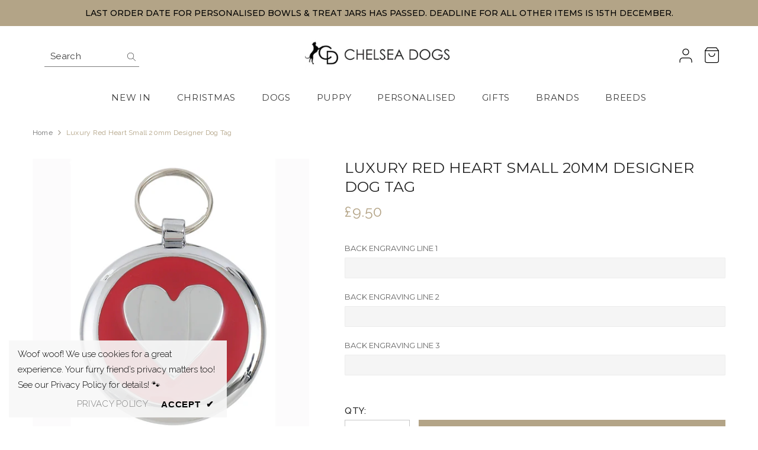

--- FILE ---
content_type: text/css
request_url: https://www.chelseadogs.com/cdn/shop/t/2/assets/custom.css?v=49062467305987760691713266375
body_size: 3507
content:
/** Shopify CDN: Minification failed

Line 231:26 Expected identifier but found whitespace
Line 239:38 Unexpected "{"
Line 727:52 Expected ")" to end URL token

**/
/*// =============================================================================
// Ella Custom CSS - Customize The Style For Layout
// =============================================================================

// =============================================================================
//
// IMPORTANT DISCLAIMER
// Shopify is notifying shop owners about the need to convert scss files to css files.
// Please use only CSS to style the layout.
//
// =============================================================================*/

.header-basic__item .header-top--right .cart-count-bubble ,
.header__icon--cart .cart-count-bubble {
    width: 16px !important;
    height: 16px !important;
    padding: 0 !important;
    min-width: 16px!important;
    min-height: 16px!important;
    line-height: 16px!important;
    top: -7px!important;
    right: 2px!important;
}
.quickSearchResultsWrap {
    right: auto !important;
    left: 0 !important;
}
.predictive-search {
    width: 570px  !important;
    box-shadow: 0 5px 12px rgba(0,0,0,.1)  !important;
}
.pagination-total-item {
    background-color: #b3a487 !important;
}
.pagination-page-infinite a.button.button--secondary.disabled {
    display: none;
}
@media (max-width:767px) {
  .template-product main#MainContent > .shopify-section {
    flex-direction: column;
}
.breadcrumb-container.style--line_clamp_1 .breadcrumb {
    white-space: normal !important;
    flex-wrap: wrap !important;
    line-height: normal !important;
}
  .breadcrumb-bg {
    margin-top: 10px !important;
}
  .slick-dots li, .slider-dots li {
    margin: 0 4px;
}
  .footer-block__list-social .list-social__link {
    padding: 3px !important;
}
  .box h3 {
    justify-content: center  !important;
    gap: 10px !important;
}
  .box h3 img {
    width: 26px !important;
}
  .header__icon--cart .cart-count-bubble {
    right: -7px !important;
    top: -4px !important;
}
  .header-mobile__item {
    min-width: 31px !important;
}
  .header-mobile__item.header-mobile__item--customer {
    margin-right: 8px;
}
  .halo-sidebar_search .quickSearchResultsBlock .search-block-content .products-grid ,
  #predictive-search-results-list .products-grid {
    white-space: normal !important;
}
}

/* product-page-css */
input.custom-name-class {
    MARGIN-TOP: 10PX;
    PADDING: 10PX;
    background: #f5f5f5;
    border: 1px solid #ececec;
    WIDTH: 100%;
}

input.custom-name-class {
    MARGIN-TOP: 10PX;
    PADDING: 10PX;
    background: #f5f5f5;
    border: 1px solid #ececec;
    WIDTH: 100%;
    max-width:100% !important;
    height: 35px;
}


label.form__label::before {
    content: '*';
    color: #b3a487;
    font-size: 16px;
}
.line-item-property__field label::before {
    content: '*';
    color: #b3a487;
    font-size: 16px;
}

select#option-0 {
    MARGIN-TOP: 10PX;
    PADDING: 0 10PX ;
    background: #f5f5f5;
    WIDTH: 100%;
    height: 35px !important;
     z-index: -1;
}
.form__select.select .select__select{
   box-shadow:unset !important;
    height: 35px !important;
}

.form__select.select {
    max-width: 100% !important;
    border: 0 !important;
}
select#option-0 {}select#option-0 {
     font-size:13px !important;   
}
/* 02-dec */
.brands-detail-brands {
    border: 1px solid #eee;
    padding: 19px;
    outline: 1px solid #ddd;
    outline-offset: -5px;
    padding: 20px;
    margin: 0 0 0;
    width: 100%
}
h2.block-title {
    font-size: 24px;
    color: #222;
    text-transform: uppercase;
    font-weight: 600;
    text-align: center;
    margin-top: 0;
    margin-bottom: 15px
}
ul.brands-list-yes {
    list-style: none;
    padding: 0;
}
span.free-span-new {
    display: block;
    border-top: 1px dashed #ccc;
    padding: 10px;
    margin-top: 0;
}
.brands-detail-brands strong {
    font-size: 30px;
    display: block;
    margin-bottom: 10px;
    color: #b3a487;
}
.brands-detail-brands ul.brands-list-yes li.rocknroll-brand {
    border-left: none;
    padding-left: 0;
  margin-bottom:10px;
}

.brands-detail-brands ul.brands-list-yes li {
    display: inline-block;
    padding: 0 10px;
    border-left: 1px solid #b3a487;
}
.brands-list-yes span.free-span-new {
    display: block;
    border-top: 1px dashed #ccc;
    padding: 10px;
    margin-top: 0;
}

div#shopify-section-template--20016185704781__3da5e55f-0e2d-4208-962b-86f3183789e7 {
    position: relative;
    display: flex;
    padding: 10px 0px 20px;
    column-gap: 30px
}



button.slick-arrow {
    border-radius: 0;
}
.halo-block-header .rte.subtext-brand {
    font-size: 13px !important;
}
nav.header__inline-menu span.text.p-relative {
    font-size: 15px;
    font-weight: 400;
}
li.site-nav-item > a.site-nav-link > span.text.p-relative {
    font-size: 12px;
     font-family: raleway, sans-serif;
}
.site-nav > .site-nav-list > a > span {
    font-size: 14px;
    font-weight: 400;
}
.site-nav > .site-nav-list > a.site-nav-title {
    position: relative;
    padding-bottom:5px;
}
.site-nav > .site-nav-list > a.site-nav-title:after {
    content: "";
    position: absolute;
    left: 0;
    bottom: -5px;
    background-color: #b3a487;
    height: 1px;
    width: 60px;
}

.slideshow.scroll-trigger. ul.slick-dots{
display:none;
}
.box h3{
font-size:15px !important;
font-weight:400!important;
}

.ajax-loaded .media--loading-effect , {
    background: transparent;
    box-shadow: 3px 3px 0 #d6d2ce !important;
}


svg.icon.old-carticon, svg.old-user-icon {
    display: none !important;
}
svg.newcart-icon path, svg.icon.new-user-icon path{
    fill: transparent;
}
svg.newcart-icon, svg.icon.new-user-icon {
     width: 30px !important;
    height: 30px !important;
}
.footer-block__list-social .list-social__link svg {
    fill: #6c6a6a !important;
    width: 30px !important;
    height: 30px !important;
}

/*brand*/

ul.brands-list>li {
    display: inline-block;
    width: 20%;
    text-align: center;
    padding: 0px 10px 20px 10px;
    margin: 0;
    box-sizing: border-box;
    color: #000;
}
ul.brands-list>li .cat-image {
    width: 100px;
    height: 75px;
    overflow: hidden;
    margin: 0 auto;
    border: 1px solid #ccc;
      margin-bottom: 10px;
}
ul.brands-list>li>a {
    font-size: 13px;
}
span.free-span-new {
    display: block;
    border-top: 1px dashed #ccc;
    padding: 10px;
   margin:10px;
}
.brands-detail strong {
    font-size: 30px;
    text-transform: uppercase;
    color: #b3a487;
    width: 50px;
    float: left;
    position: absolute;
}
.brands-detail ul.brands-list {
    margin: 0;
}
ul.brands-list>li .cat-image a:hover {
    color: #b3a487;
}
ul.brands-list>li .cat-image {
  cursor: pointer;
}
.brands-detail-brands strong {
    font-size: 30px;
    display: block;
    margin-bottom: 10px;
    color: #b3a487;
    float: left;
    width: 70px;
}
.brands-detail-brands li.rocknroll-brand {
    display: flex;
    flex-wrap: wrap;
    align-items: center;
    width: calc(100% - 70px);
    row-gap: 5px;
    margin-top: -6px;
}
.brands-detail-brands li.rocknroll-brand {
    width: 25%;
    min-width: 150px;
}
.brands-detail-brands ul.brands-list-yes {
    display: flex;
    flex-wrap: wrap;
    align-items: center;
    width: calc(100% - 70px);
    row-gap: 5px;
    margin-top: 0;
}
.brands-detail-brands {
    max-width: 1200px;
    margin: 0 auto;
}
.halo-productView-right h1.productView-title span {
    font-size: 25px;
    font-weight: 400;
    text-transform: uppercase;
}
product-form.productView-form.product-form p.line-item-property__field {
    display: none;
}
.productView-info-item .productView-info-name, .productView-info-item .productView-info-value{
     font-size: 13px !important;
    font-weight: 700 !important;
    text-transform: uppercase;
}
.product-form__buttons button#product-add-to-cart {
    font-size: 12px;
    font-weight: 400;
    font-family: 'Montserrat';
    height: 35px;
    padding: 0;
}
product-form.productView-form.product-form .btn-quantity{
top:-7px !important;
}
product-form.productView-form.product-form .quantity__container {
        height: 35px !important;
}
product-form.productView-form.product-form .quantity__group--1 .btn-quantity {
        height: 35px !important;
}
product-form.productView-form.product-form .quantity__group--1 .quantity__input {
    min-height: 35px !important;
    padding: 0 20px 0 20px !important;
}
.productView-details .product-form__input .form__label{
      font-size: 13px;
    font-weight: 400;
      text-transform: uppercase;
}
.productView-details .form__select.select .select__select {
    background-color: #f5f5f5;
    border: 1px solid #ececec;
      font-size: 12px;
    font-weight: 400;
}
.product-details .tabs .tab .tab-title {
    font-size: 20px !important;
    font-weight: 400 !IMPORTANT;
    font-family: Montserrat;
      color: #aaa;
}
.product-details .tabs .tab a.tab-title.is-open {
    color: #333;
}
.card-information .link-underline .text {
    font-weight: 500;
    font-family: 'Raleway';
}

 .halo-text-format table tr:nth-child(odd) {
           background: #ffffff !important;
}
.packaging-content table tr th.estimated_delivery {
    min-width: 160px;
    font-size: 13px;
}
.packaging-content table tr td, .packaging-content table tr th {
    font-size: 13px;
      padding: 0px 5px;
}
.packaging-content hr {
    margin: 20px 0;
    border-top: 1px solid #333;
}
.packaging-content table tr td.name.first {
    min-width: 310px;
}
.packaging-content table tr th.price.last {
    display: revert;
}
.category-cms.yeh h2 {
    font-size: 16px;
    font-weight: 700;
    text-transform: uppercase;
    font-family: raleway;
}
.halo-product-block .slick-next{
      right: -30px;
}
.halo-product-block .slick-prev {
    left: -30px;
}
.toolbar .toolbar-dropdown.filter-sortby .label-tab{
      min-width: 110px !important;
}
.toolbar .toolbar-dropdown .label-tab{
      padding: 0px 28px 0 10px !important;
        min-height: 32px !important;
}
.toolbar .toolbar-dropdown .label-text{
  font-size:12px !important;
}
.toolbar .toolbar-dropdown li .text {
    padding: 2px 0 0 !important;
    font-size: 12px !important;
}
.toolbar .toolbar-dropdown.filter-sortby .dropdown-menu {
    min-width: 160px !important;
}
.cart--totals-title {
        font-size: 18px !important;
}
.link-underline:hover .text {
    text-decoration: none !important;
}
a:hover {
    text-decoration: none !important;
}
.card-information:hover .link-underline .text {
    text-decoration: none !IMPORTANT;
}
.card-product__wrapper .card-media.card-media--square {
    box-shadow: 3px 3px 0 #d6d2ce !important;
}
.productView-buttons .ymq-option-title {
    font-size: 13px;
    font-weight: 400;
    text-transform: uppercase;
}
.productView-buttons select.ymq-dropdown, .productView-buttons select.ymq-dropdown:focus, .productView-buttons .ymq-input-text {
    background-color: #f5f5f5 !important;
    border: 1px solid #ececec !important;
    font-size: 12px !important;
    font-weight: 400 !important;
    border-radius: 0 !important;
    width: 100% !important;
    max-width: 100% !important;
    min-height: 45px !important;
    background-position: right 4px center !important;
    background-size: 20px !important;
}
.productView-options.has-border-bottom .product-form__input {
    border: 0 !important;
    padding: 0 !important;
    margin-bottom: 0!important;
}
.productView-options.has-border-bottom .product-form__input .form__select.select {
    margin-top: 5px;
}
.productView-options.has-border-bottom .product-form__input .form__select.select select {
    margin-top: 0 !important;
}
.ymq-options-box {
    padding: 0 !important;
}
#ymq-box, .ymq-box {
    margin: 0px !important;
}

.predictive-search .products-grid .product{
    width: 33.33% !important;
}

@media(max-width: 1199px){
ul.brands-list>li {
    width: auto;
}
.brands-detail strong{
         float: none;
        position: inherit;
}
.brands-detail ul.brands-list {
    padding: 0;
}
}
@media(max-width: 469px){
ul.brands-list>li {
    width: 49%;
}
}

@media(max-width: 1400px){
div#shopify-section-template--20016185704781__3da5e55f-0e2d-4208-962b-86f3183789e7{
    flex-wrap: wrap;
    margin: 0;
    justify-content: center;
}
}

@media(max-width:1024px){
h2.slide-heading.slide-pc.scroll-trigger.animate--slide-in {
    font-size: 30px !important;
    line-height: normal !important;
}
  .breadcrumb-container{
  max-width: 1024px;
  margin:0 auto !important;
      
}
  .collection-breadcrumb .breadcrumb{
      background: #fff !important;
}
}

@media(max-width: 767px) {
.productView{
    padding-bottom: 10px;
}
.wrapper-body {
    padding-bottom: 15px;
}
.footer-1 .footer__content-top {
    padding-bottom: 15px !important;
    padding-top: 15px;
}
.cart-container .page-header {
    padding-bottom: 0 !important;
}
.wrapper-body {
    padding-bottom: 0;
}
.section-block-template--20016187081037__product-recommendations {
    padding-top: 0px !important;
}
  breadcrumb-component.breadcrumb-container {
    background: white !important;
}
  .halo-sticky-toolbar-mobile {
    display: none;
}

  
}


.cart-content-item .cart--totals-title {
    font-weight: 700;
}
.link-effect > span:after{
width:0;
}


/*a#cart-link { background: url("../assets/cart-icon-checkout.svg") }*/

@media(max-width:767px){
.breadcrumb-bg {
    background: transparent !important;
}
.site-nav > .site-nav-list > a.site-nav-title:after {
    width: 0;
}
}

@media(max-width:1199px){
.halo-product-block .slick-prev {
    left: 20px;
}
.halo-product-block .slick-next {
    right: 20px;
}
}


.productView-details .form__select.select .select__select {
    appearance: auto;
    min-height: 32px;
    font-family: Arial,Helvetica,sans-serif;
}
.header-basic__content {
    max-width: 1170px;
    margin: 0 auto;
}
div#ymq-box select.ymq-dropdown, div#ymq-box .ymq-input-text {
    max-width: 100% !important;
    background: #f5f5f5 !important;
    border: 1px solid #ececec !important;
    padding: 0 8px !important;
    height: 35px;
      -webkit-appearance: auto !important;
    font-size: 13px !important;
    border-radius: 1px !important;
}
div#ymq-box span.ymq_lable {
    color: #666;
    font-size: 13px;
    font-weight: 400;
}

.ymq_lable.required:before {
    content: "*";
    color: #b3a487;
    font-size: 16px;
    margin: 0 4px 0 0;
    font-weight: 400
}
.ymq_lable.required:after {
 display: none;
}
div#ymq-box span.ymq_lable {
    font-family: 'Montserrat';
}
#delivery-content img {
    display: none;
}
div#tab-delivery-mobile {
    max-height: 100% !important;
}
#tab-delivery-mobile .tab-showMore.is-show {
    display: none;
}


div#mana_ajax_wrapper_category_cms {
    display: flex;
    align-items: center;
    border: 3px solid #fff;
    padding: 15px;
    background: #faf9f7;
}
div#mana_ajax_wrapper_category_cms .collection_image a {
    max-height: 185px;
    object-fit: cover;
    display: inline-block;
    width: 100%;
    max-width: 220px;
    padding: 0 !important;
}
div#mana_ajax_wrapper_category_cms .collection_image a img {
    position: static !important;
    vertical-align: middle;
    height: auto;
    max-height: 100%;
}
 
div#mana_ajax_wrapper_category_cms .collection_image {
    float: left;
    min-width: 220px;
    order: -1;
    margin-right: 25px;
 }
div#mana_ajax_wrapper_category_cms .block-description {
    font-size: small;
    text-align: left !important;
}
@media (max-width:767px) {
  div#mana_ajax_wrapper_category_cms {
    flex-direction: column;
}
  div#mana_ajax_wrapper_category_cms .collection_image {
    margin-right: 0;
}
}

div#main-collection-filters li.list-menu__item {
    border-bottom: 1px solid #f4f4f4;
    color: #444;
    line-height: 40px;
    padding: 0;
    width: 100%;
  margin: 0;
}
div#main-collection-filters li.list-menu__item > label {
    line-height: 40px;
    padding-left: 25px;
    width: 100%;
    text-align: left !important;
    position: relative;
    margin: 0;
}
div#main-collection-filters li.list-menu__item > label::before {
    content: "";
    position: absolute;
    top: 12px;
    left: 0;
    border: 1px solid #dbdbdb;
    width: 15px;
    height: 15px;
    background-color: transparent;
    border-radius: 0;
    display: inline-block;
}
div#main-collection-filters li.list-menu__item > label::after {
    content: "";
    display: block;
    position: absolute;
    top: 15px;
    left: 3px;
    width: 10px;
    height: 10px;
    background-image: url(data:image/svg+xml,%3Csvg aria-hidden='true' focusable='false' data-prefix='far' data-icon='check' role='img' xmlns='http://www.w3.org/2000/svg' viewBox='0 0 512 512' class='svg-inline--fa fa-check fa-w-16 fa-3x'%3E%3Cpath fill='%23ffffff' d='M435.848 83.466L172.804 346.51l-96.652-96.652c-4.686-4.686-12.284-4.686-16.971 0l-28.284 28.284c-4.686 4.686-4.686 12.284 0 16.971l133.421 133.421c4.686 4.686 12.284 4.686 16.971 0l299.813-299.813c4.686-4.686 4.686-12.284 0-16.971l-28.284-28.284c-4.686-4.686-12.284-4.686-16.97 0z' class=''%3E%3C/path%3E%3C/svg%3E);
    background-size: cover;
    background-position: center;
    line-height: 1;
    transition: transform .3s ease-out;
    opacity: 0;
    transform: scale(.9);
}
div#main-collection-filters li.list-menu__item > label span.text {
    border: 0;
    padding: 0;
    text-align: left;
}
.facets__item input[type=checkbox]+.form-label--checkbox:after {
    top: 15px;
}
.facets__item input[type=checkbox]+.form-label--checkbox:before {
    top: 12px;
}
div#main-collection-filters li.list-menu__item:hover label {
    color: #b3a487;
}
div#main-collection-filters li.list-menu__item:hover label::before {
    border-color: #777 !important;
}

div#main-collection-filters .sidebarBlock-headingWrapper .sidebarBlock-heading {
    clear: both;
    padding: 0;
    position: relative;
    line-height: 30px;
    margin: 0;
    display: block;
    text-align: left;
    text-transform: uppercase;
    font-weight: 400 !important;
    font-size: 16px !important;
    color: #333 !important;
    border: 0;
}
div#main-collection-filters ul.facets__list {
    margin-top: 0;
}

div#main-collection-filters .sidebarBlock-headingWrapper .sidebarBlock-heading::before {
    color: #888;
    content: "+";
    cursor: pointer;
    display: block;
    line-height: 11px;
    font-size: 19px;
    padding: 0;
    position: absolute;
    right: 0;
    top: 8px;
    width: 12px;
    font-weight: 400;
    border: 1px solid #888 !important;
    height: auto;
    text-align: center;
    border-radius: 3px;
}
div#main-collection-filters .sidebarBlock-headingWrapper .sidebarBlock-heading::after {
    display: none;
}
.ymq-option-title span {
    text-transform: uppercase;
}
div#main-collection-filters .facets__price--box .filter__price {
    display: none;
}
div#main-collection-filters .form-field span.field__currency {
    position: static;
    display: inline-block;
    transform: none;
}
div#main-collection-filters .form-field span.money.format-money-input {
    display: inline-block !important;
}
div#main-collection-filters .form-field span.money.format-money-input.money--current-max {
    display: inline-block !important;
}
div#main-collection-filters .facets__price--box .filter__price {
    display: none;
}
div#main-collection-filters .form-field {
    width: auto;
}
div#main-collection-filters .facets__price--box.price-slider {
    justify-content: center;
}
div#main-collection-filters .form-field span.money.format-money-input.money--current-max + .money--max {
    display: none !important;
}

.predictive-search .products-grid {
    display: flex;
    flex-wrap: wrap;
      row-gap: 10px;
}
.predictive-search .products-grid .product {
    margin: 0 !important;
}

li.list-social__item:last-child a.link.link--text.list-social__link {
    padding-top: 0 !important;
}

@media (max-width:767px) {
.cart-container.container {
    padding-bottom: 20px !important;
}
  .productView-details .form__select.select .select__select {
    padding-top: 0 !important;
    padding-bottom: 0 !important;
}
  .menu-heading-mobile span.title {
    opacity: 0;
}
  .page-sidebar .halo-sidebar-header {
    display: none;
}
  .toolbar .toolbar-dropdown .label-text {
    font-size: 15px !important;
}
  li.list-social__item:last-child a.link.link--text.list-social__link {
    padding-top: 0 !important;
    margin-top:-10px !important;
}
  div#tab-delivery-mobile table th, div#tab-delivery-mobile table td {
    width: auto !important;
    min-width: auto;
    vertical-align: top;
    line-height: normal;
}
  div#tab-delivery-mobile table {
    width: 100% !important;
}
}
@media (max-width:540px) {
  .product-form__buttons button#product-add-to-cart {
    height: auto;
    padding: 6px 0 !important;
}
 product-form.productView-form.product-form .quantity__group--1 .quantity__input {
    padding: 0 25px 0 25px !important;
} 
 .quantity__input[type='number']::-webkit-inner-spin-button, 
.quantity__input[type='number']::-webkit-outer-spin-button { 
    -webkit-appearance: none;
    margin: 0;
}
}

div#main-collection-filters ul {
    padding-left: 0;
}